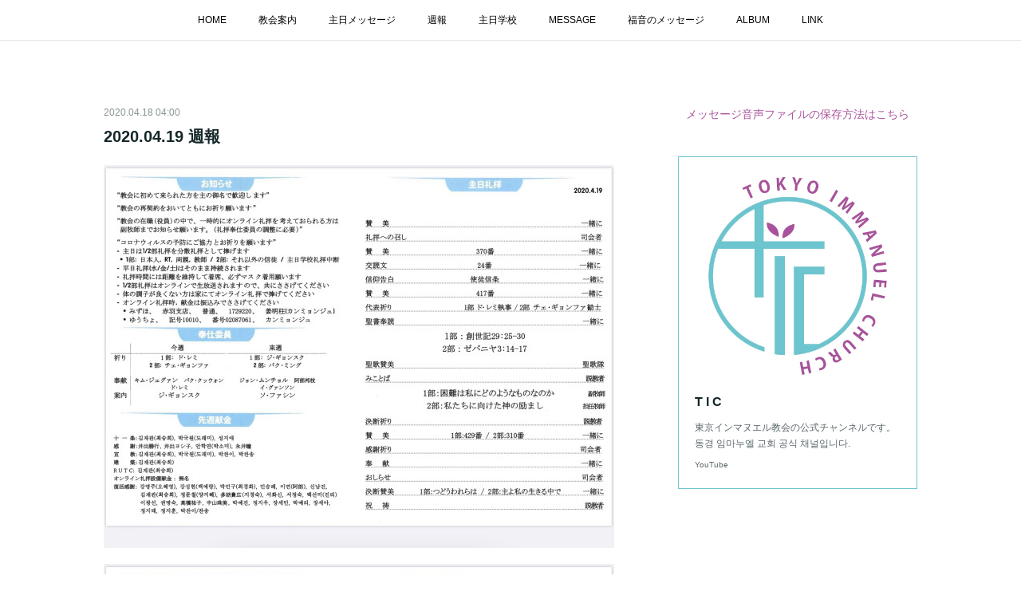

--- FILE ---
content_type: text/html; charset=utf-8
request_url: https://www.tokyoimmanuel.com/posts/8100304
body_size: 9410
content:
<!doctype html>

            <html lang="ja" data-reactroot=""><head><meta charSet="UTF-8"/><meta http-equiv="X-UA-Compatible" content="IE=edge"/><meta name="viewport" content="width=device-width,user-scalable=no,initial-scale=1.0,minimum-scale=1.0,maximum-scale=1.0"/><title data-react-helmet="true">2020.04.19 週報 | Tokyo Immanuel Church</title><link data-react-helmet="true" rel="canonical" href="https://www.tokyoimmanuel.com/posts/8100304/"/><meta property="fb:app_id" content="522776621188656"/><meta property="og:url" content="https://www.tokyoimmanuel.com/posts/8100304"/><meta property="og:type" content="article"/><meta property="og:title" content="2020.04.19 週報"/><meta property="og:description" content="Published by Ameba Ownd"/><meta property="og:image" content="https://cdn.amebaowndme.com/madrid-prd/madrid-web/images/sites/670394/a5738fd0d42b918f415b259631e6000e_2daae140b1b87596fb7ca0cde84896df.jpg"/><meta property="og:site_name" content="Tokyo Immanuel Church"/><meta property="og:locale" content="ja_JP"/><meta name="twitter:card" content="summary_large_image"/><meta name="twitter:site" content="@amebaownd"/><meta name="twitter:title" content="2020.04.19 週報 | Tokyo Immanuel Church"/><meta name="twitter:description" content=""/><meta name="twitter:image" content="https://cdn.amebaowndme.com/madrid-prd/madrid-web/images/sites/670394/a5738fd0d42b918f415b259631e6000e_2daae140b1b87596fb7ca0cde84896df.jpg"/><meta name="twitter:app:id:iphone" content="911640835"/><meta name="twitter:app:url:iphone" content="amebaownd://public/sites/670394/posts/8100304"/><meta name="twitter:app:id:googleplay" content="jp.co.cyberagent.madrid"/><meta name="twitter:app:url:googleplay" content="amebaownd://public/sites/670394/posts/8100304"/><meta name="twitter:app:country" content="US"/><link rel="amphtml" href="https://amp.amebaownd.com/posts/8100304"/><link rel="alternate" type="application/rss+xml" title="Tokyo Immanuel Church" href="https://www.tokyoimmanuel.com/rss.xml"/><link rel="alternate" type="application/atom+xml" title="Tokyo Immanuel Church" href="https://www.tokyoimmanuel.com/atom.xml"/><link rel="sitemap" type="application/xml" title="Sitemap" href="/sitemap.xml"/><link href="https://static.amebaowndme.com/madrid-frontend/css/user.min-a66be375c.css" rel="stylesheet" type="text/css"/><link href="https://static.amebaowndme.com/madrid-frontend/css/aya/index.min-a66be375c.css" rel="stylesheet" type="text/css"/><link rel="icon" href="https://cdn.amebaowndme.com/madrid-prd/madrid-web/images/sites/670394/4c10c4e18452d9278125c8ea8b16f684_5bcc8ac299a0e4872b54c962af0285a8.png?width=32&amp;height=32"/><link rel="apple-touch-icon" href="https://cdn.amebaowndme.com/madrid-prd/madrid-web/images/sites/670394/4c10c4e18452d9278125c8ea8b16f684_5bcc8ac299a0e4872b54c962af0285a8.png?width=180&amp;height=180"/><style id="site-colors" charSet="UTF-8">.u-nav-clr {
  color: #000000;
}
.u-nav-bdr-clr {
  border-color: #000000;
}
.u-nav-bg-clr {
  background-color: #ffffff;
}
.u-nav-bg-bdr-clr {
  border-color: #ffffff;
}
.u-site-clr {
  color: #ffffff;
}
.u-base-bg-clr {
  background-color: #ffffff;
}
.u-btn-clr {
  color: #000000;
}
.u-btn-clr:hover,
.u-btn-clr--active {
  color: rgba(0,0,0, 0.7);
}
.u-btn-clr--disabled,
.u-btn-clr:disabled {
  color: rgba(0,0,0, 0.5);
}
.u-btn-bdr-clr {
  border-color: #c7c3c7;
}
.u-btn-bdr-clr:hover,
.u-btn-bdr-clr--active {
  border-color: rgba(199,195,199, 0.7);
}
.u-btn-bdr-clr--disabled,
.u-btn-bdr-clr:disabled {
  border-color: rgba(199,195,199, 0.5);
}
.u-btn-bg-clr {
  background-color: #c7c3c7;
}
.u-btn-bg-clr:hover,
.u-btn-bg-clr--active {
  background-color: rgba(199,195,199, 0.7);
}
.u-btn-bg-clr--disabled,
.u-btn-bg-clr:disabled {
  background-color: rgba(199,195,199, 0.5);
}
.u-txt-clr {
  color: #162729;
}
.u-txt-clr--lv1 {
  color: rgba(22,39,41, 0.7);
}
.u-txt-clr--lv2 {
  color: rgba(22,39,41, 0.5);
}
.u-txt-clr--lv3 {
  color: rgba(22,39,41, 0.3);
}
.u-txt-bg-clr {
  background-color: #e7e9e9;
}
.u-lnk-clr,
.u-clr-area a {
  color: #ab549c;
}
.u-lnk-clr:visited,
.u-clr-area a:visited {
  color: rgba(171,84,156, 0.7);
}
.u-lnk-clr:hover,
.u-clr-area a:hover {
  color: rgba(171,84,156, 0.5);
}
.u-ttl-blk-clr {
  color: #6fc7d1;
}
.u-ttl-blk-bdr-clr {
  border-color: #6fc7d1;
}
.u-ttl-blk-bdr-clr--lv1 {
  border-color: #e2f3f5;
}
.u-bdr-clr {
  border-color: #6fc7d1;
}
.u-acnt-bdr-clr {
  border-color: #6fc7d1;
}
.u-acnt-bg-clr {
  background-color: #6fc7d1;
}
body {
  background-color: #ffffff;
}
blockquote {
  color: rgba(22,39,41, 0.7);
  border-left-color: #6fc7d1;
};</style><style id="user-css" charSet="UTF-8">;</style><style media="screen and (max-width: 800px)" id="user-sp-css" charSet="UTF-8">;</style><script>
              (function(i,s,o,g,r,a,m){i['GoogleAnalyticsObject']=r;i[r]=i[r]||function(){
              (i[r].q=i[r].q||[]).push(arguments)},i[r].l=1*new Date();a=s.createElement(o),
              m=s.getElementsByTagName(o)[0];a.async=1;a.src=g;m.parentNode.insertBefore(a,m)
              })(window,document,'script','//www.google-analytics.com/analytics.js','ga');
            </script></head><body id="mdrd-a66be375c" class="u-txt-clr u-base-bg-clr theme-aya plan-premium hide-owndbar "><noscript><iframe src="//www.googletagmanager.com/ns.html?id=GTM-PXK9MM" height="0" width="0" style="display:none;visibility:hidden"></iframe></noscript><script>
            (function(w,d,s,l,i){w[l]=w[l]||[];w[l].push({'gtm.start':
            new Date().getTime(),event:'gtm.js'});var f=d.getElementsByTagName(s)[0],
            j=d.createElement(s),dl=l!='dataLayer'?'&l='+l:'';j.async=true;j.src=
            '//www.googletagmanager.com/gtm.js?id='+i+dl;f.parentNode.insertBefore(j,f);
            })(window,document, 'script', 'dataLayer', 'GTM-PXK9MM');
            </script><div id="content"><div class="page" data-reactroot=""><div class="page__outer"><div class="page__inner u-base-bg-clr"><div role="navigation" class="common-header__outer u-nav-bg-clr"><input type="checkbox" id="header-switch" class="common-header__switch"/><div class="common-header"><div class="common-header__inner js-nav-overflow-criterion"><ul class="common-header__nav common-header-nav"><li class="common-header-nav__item js-nav-item "><a target="" class="u-nav-clr" href="/">HOME</a></li><li class="common-header-nav__item js-nav-item "><a target="" class="u-nav-clr" href="/pages/2778120/about">教会案内</a></li><li class="common-header-nav__item js-nav-item "><a target="" class="u-nav-clr" href="/pages/2778118/message">主日メッセージ</a></li><li class="common-header-nav__item js-nav-item "><a target="" class="u-nav-clr" href="/pages/2855110/churchbulletin">週報</a></li><li class="common-header-nav__item js-nav-item "><a target="" class="u-nav-clr" href="/pages/2858548/sundayschool">主日学校</a></li><li class="common-header-nav__item js-nav-item "><a target="" class="u-nav-clr" href="/pages/4024568/westminstershortercatechism">MESSAGE</a></li><li class="common-header-nav__item js-nav-item "><a target="" class="u-nav-clr" href="/pages/2778119/gospel">福音のメッセージ</a></li><li class="common-header-nav__item js-nav-item "><a target="" class="u-nav-clr" href="/pages/2783826/album">ALBUM</a></li><li class="common-header-nav__item js-nav-item "><a target="" class="u-nav-clr" href="/pages/4653019/link">LINK</a></li></ul></div><label class="common-header__more u-nav-bdr-clr" for="header-switch"><span class="u-nav-bdr-clr"><span class="u-nav-bdr-clr"><span class="u-nav-bdr-clr"></span></span></span></label></div></div><div class="page__container page-container"><div class="page-container-inner"><div class="page-container__main"><div class="page__main--outer"><div role="main" class="page__main page__main--blog-detail"><div class="section"><div class="blog-article-outer"><article class="blog-article"><div class="blog-article__inner"><div class="blog-article__header"><time class="blog-article__date u-txt-clr u-txt-clr--lv2" dateTime="2020-04-18T04:00:43Z">2020.04.18 04:00</time><div class="blog-article__title blog-title"><h1 class="blog-title__text u-txt-clr">2020.04.19 週報</h1></div></div><div class="blog-article__content"><div class="blog-article__body blog-body"><div class="blog-body__item"><div class="img img__item-- img__item--fit"><div><img alt=""/></div></div></div><div class="blog-body__item"><div class="img img__item-- img__item--fit"><div><img alt=""/></div></div></div><div class="blog-body__item"><div class="img img__item-- img__item--fit"><div><img alt=""/></div></div></div><div class="blog-body__item"><div class="img img__item-- img__item--fit"><div><img alt=""/></div></div></div><div class="blog-body__item"><div class="img img__item-- img__item--fit"><div><img alt=""/></div></div></div><div class="blog-body__item"><div class="img img__item-- img__item--fit"><div><img alt=""/></div></div></div></div></div><div class="blog-article__footer"><div class="bloginfo"><div class="bloginfo__category bloginfo-category"><ul class="bloginfo-category__list bloginfo-category-list"><li class="bloginfo-category-list__item"><a class="u-txt-clr u-txt-clr--lv2" href="/posts/categories/1981880">CHURCH BULLETIN<!-- -->(<!-- -->344<!-- -->)</a></li></ul></div></div><div class="reblog-btn-outer"><div class="reblog-btn-body"><button class="reblog-btn"><span class="reblog-btn__inner"><span class="icon icon--reblog2"></span></span></button></div></div></div></div><div class="complementary-outer complementary-outer--slot2"><div class="complementary complementary--shareButton "><div class="block-type--shareButton"><div class="share share--circle share--circle-5"><button class="share__btn--facebook share__btn share__btn--circle"><span aria-hidden="true" class="icon--facebook icon"></span></button><button class="share__btn--twitter share__btn share__btn--circle"><span aria-hidden="true" class="icon--twitter icon"></span></button><button class="share__btn--hatenabookmark share__btn share__btn--circle"><span aria-hidden="true" class="icon--hatenabookmark icon"></span></button><button class="share__btn--pocket share__btn share__btn--circle"><span aria-hidden="true" class="icon--pocket icon"></span></button><button class="share__btn--googleplus share__btn share__btn--circle"><span aria-hidden="true" class="icon--googleplus icon"></span></button></div></div></div></div><div class="blog-article__comment"><div class="comment-list js-comment-list" style="display:none"><div><p class="comment-count u-txt-clr u-txt-clr--lv2"><span>0</span>コメント</p><ul><li class="comment-list__item comment-item js-comment-form"><div class="comment-item__body"><form class="comment-item__form u-bdr-clr "><div class="comment-item__form-head"><textarea type="text" id="post-comment" maxLength="1100" placeholder="コメントする..." class="comment-item__input"></textarea></div><div class="comment-item__form-foot"><p class="comment-item__count-outer"><span class="comment-item__count ">1000</span> / 1000</p><button type="submit" disabled="" class="comment-item__submit">投稿</button></div></form></div></li></ul></div></div></div><div class="pswp" tabindex="-1" role="dialog" aria-hidden="true"><div class="pswp__bg"></div><div class="pswp__scroll-wrap"><div class="pswp__container"><div class="pswp__item"></div><div class="pswp__item"></div><div class="pswp__item"></div></div><div class="pswp__ui pswp__ui--hidden"><div class="pswp__top-bar"><div class="pswp__counter"></div><button class="pswp__button pswp__button--close" title="Close (Esc)"></button><button class="pswp__button pswp__button--share" title="Share"></button><button class="pswp__button pswp__button--fs" title="Toggle fullscreen"></button><button class="pswp__button pswp__button--zoom" title="Zoom in/out"></button><div class="pswp__preloader"><div class="pswp__preloader__icn"><div class="pswp__preloader__cut"><div class="pswp__preloader__donut"></div></div></div></div></div><div class="pswp__share-modal pswp__share-modal--hidden pswp__single-tap"><div class="pswp__share-tooltip"></div></div><div class="pswp__button pswp__button--close pswp__close"><span class="pswp__close__item pswp__close"></span><span class="pswp__close__item pswp__close"></span></div><div class="pswp__bottom-bar"><button class="pswp__button pswp__button--arrow--left js-lightbox-arrow" title="Previous (arrow left)"></button><button class="pswp__button pswp__button--arrow--right js-lightbox-arrow" title="Next (arrow right)"></button></div><div class=""><div class="pswp__caption"><div class="pswp__caption"></div><div class="pswp__caption__link"><a class="js-link"></a></div></div></div></div></div></div></article></div></div></div></div></div><aside class="page-container__side page-container__side--east"><div class="complementary-outer complementary-outer--slot11"><div class="complementary complementary--text complementary--sidebar"><div class="block-type--text"><div style="position:relative" class="block__outer block__outer--base u-clr-area"><div style="position:relative" class="block"><div style="position:relative" class="block__inner"><div class="block-txt txt txt--s u-txt-clr"><p style="text-align: center;"><a class="u-lnk-clr" target="_blank" href="https://www.tokyoimmanuel.com/posts/17170790">メッセージ音声ファイルの保存方法はこちら</a></p></div></div></div></div></div></div><div class="complementary complementary--quote complementary--sidebar"><div class="block-type--quote"><div class="quote u-clr-area quote--youtube"><div class="ogp u-bdr-clr"><a target="_blank" class="ogp__action" href="https://www.youtube.com/@sseiijapan"><div class="ogp__img"><div><img alt=""/></div></div><div class="ogp__body"><p class="ogp__title u-txt-clr">T I C</p><div class="ogp__text u-txt-clr u-txt-clr--lv1"><p>東京インマヌエル教会の公式チャンネルです。
동경 임마누엘 교회 공식 채널입니다.
</p></div><p class="ogp__site ogp__site--ellipsis u-txt-clr u-txt-clr--lv1">YouTube</p></div></a></div></div></div></div><div class="complementary complementary--html complementary--sidebar"><div class="block-type--html"><div class="block u-clr-area"><iframe seamless="" style="height:16px" class="js-mdrd-block-html-target block-html__frame"></iframe></div></div></div><div class="complementary complementary--keywordSearch complementary--sidebar"><div class="block-type--keywordSearch"><div class="block-type--keyword-search"><h4 class="complementary__heading u-ttl-blk-clr u-font">SEARCH</h4><div class="keyword-search u-bdr-clr"><form action="" name="keywordSearchForm0" novalidate=""><label for="keyword-search-0" aria-hidden="true" class="keyword-search__icon icon icon--search3"></label><input type="search" id="keyword-search-0" placeholder="キーワードを入力" name="keyword" maxLength="100" class="keyword-search__input"/></form></div></div></div></div><div class="pswp" tabindex="-1" role="dialog" aria-hidden="true"><div class="pswp__bg"></div><div class="pswp__scroll-wrap"><div class="pswp__container"><div class="pswp__item"></div><div class="pswp__item"></div><div class="pswp__item"></div></div><div class="pswp__ui pswp__ui--hidden"><div class="pswp__top-bar"><div class="pswp__counter"></div><button class="pswp__button pswp__button--close" title="Close (Esc)"></button><button class="pswp__button pswp__button--share" title="Share"></button><button class="pswp__button pswp__button--fs" title="Toggle fullscreen"></button><button class="pswp__button pswp__button--zoom" title="Zoom in/out"></button><div class="pswp__preloader"><div class="pswp__preloader__icn"><div class="pswp__preloader__cut"><div class="pswp__preloader__donut"></div></div></div></div></div><div class="pswp__share-modal pswp__share-modal--hidden pswp__single-tap"><div class="pswp__share-tooltip"></div></div><div class="pswp__button pswp__button--close pswp__close"><span class="pswp__close__item pswp__close"></span><span class="pswp__close__item pswp__close"></span></div><div class="pswp__bottom-bar"><button class="pswp__button pswp__button--arrow--left js-lightbox-arrow" title="Previous (arrow left)"></button><button class="pswp__button pswp__button--arrow--right js-lightbox-arrow" title="Next (arrow right)"></button></div><div class=""><div class="pswp__caption"><div class="pswp__caption"></div><div class="pswp__caption__link"><a class="js-link"></a></div></div></div></div></div></div></div></aside></div></div><footer role="contentinfo" class="page__footer footer" style="opacity:1 !important;visibility:visible !important;text-indent:0 !important;overflow:visible !important;position:static !important"><div class="footer__inner u-bdr-clr " style="opacity:1 !important;visibility:visible !important;text-indent:0 !important;overflow:visible !important;display:block !important;transform:none !important"><div class="footer__item u-bdr-clr" style="opacity:1 !important;visibility:visible !important;text-indent:0 !important;overflow:visible !important;display:block !important;transform:none !important"><p class="footer__copyright u-font"><small class="u-txt-clr u-txt-clr--lv2 u-font" style="color:rgba(22,39,41, 0.5) !important">Copyright ⓒ Tokyo Immanuel Church, All Right Reserved.</small></p></div></div></footer></div></div><div class="toast"></div></div></div><script charSet="UTF-8">window.mdrdEnv="prd";</script><script charSet="UTF-8">window.INITIAL_STATE={"authenticate":{"authCheckCompleted":false,"isAuthorized":false},"blogPostReblogs":{},"category":{},"currentSite":{"fetching":false,"status":null,"site":{}},"shopCategory":{},"categories":{},"notifications":{},"page":{},"paginationTitle":{},"postArchives":{},"postComments":{"8100304":{"data":[],"pagination":{"total":0,"offset":0,"limit":0,"cursors":{"after":"","before":""}},"fetching":false},"submitting":false,"postStatus":null},"postDetail":{"postDetail-blogPostId:8100304":{"fetching":false,"loaded":true,"meta":{"code":200},"data":{"id":"8100304","userId":"842747","siteId":"670394","status":"publish","title":"2020.04.19 週報","contents":[{"type":"image","fit":true,"scale":1,"align":"","url":"https:\u002F\u002Fcdn.amebaowndme.com\u002Fmadrid-prd\u002Fmadrid-web\u002Fimages\u002Fsites\u002F670394\u002Fa5738fd0d42b918f415b259631e6000e_2daae140b1b87596fb7ca0cde84896df.jpg","link":"","width":2000,"height":1500,"target":"_blank","lightboxIndex":0},{"type":"image","fit":true,"scale":1,"align":"","url":"https:\u002F\u002Fcdn.amebaowndme.com\u002Fmadrid-prd\u002Fmadrid-web\u002Fimages\u002Fsites\u002F670394\u002F98481de1778e64a30085dac25e852d45_56a7d675ee4fe6688b05fc3dd6996933.jpg","link":"","width":2000,"height":1500,"target":"_blank","lightboxIndex":1},{"type":"image","fit":true,"scale":1,"align":"","url":"https:\u002F\u002Fcdn.amebaowndme.com\u002Fmadrid-prd\u002Fmadrid-web\u002Fimages\u002Fsites\u002F670394\u002F9046949120b4534f1c569bb4f7dceee2_4fa82e102918f10b365f600166d17cc5.jpg","link":"","width":1500,"height":2000,"target":"_blank","lightboxIndex":2},{"type":"image","fit":true,"scale":1,"align":"","url":"https:\u002F\u002Fcdn.amebaowndme.com\u002Fmadrid-prd\u002Fmadrid-web\u002Fimages\u002Fsites\u002F670394\u002F4d99da34c547a61cc07b55a771e0bc02_7d774f3b6c2c3e985bd6744b0c669d54.jpg","link":"","width":1500,"height":2000,"target":"_blank","lightboxIndex":3},{"type":"image","fit":true,"scale":1,"align":"","url":"https:\u002F\u002Fcdn.amebaowndme.com\u002Fmadrid-prd\u002Fmadrid-web\u002Fimages\u002Fsites\u002F670394\u002F378940a30704c59948fca8057e47a8c9_9459e100c52450c7716d82b4d020bc9c.jpg","link":"","width":1500,"height":2000,"target":"_blank","lightboxIndex":4},{"type":"image","fit":true,"scale":1,"align":"","url":"https:\u002F\u002Fcdn.amebaowndme.com\u002Fmadrid-prd\u002Fmadrid-web\u002Fimages\u002Fsites\u002F670394\u002Fa3b1522f97d093dc61fbb2463250c295_d6f3dd3b447a5fd42c83200db039a924.jpg","link":"","width":1500,"height":2000,"target":"_blank","lightboxIndex":5}],"urlPath":"","publishedUrl":"https:\u002F\u002Fwww.tokyoimmanuel.com\u002Fposts\u002F8100304","ogpDescription":"","ogpImageUrl":"","contentFiltered":"","viewCount":0,"commentCount":0,"reblogCount":0,"prevBlogPost":{"id":"8106913","title":"[1部] 困難は私にどのようなものなのか? \u002F 어려움은 나에게 무엇인가?(創世記29:25~30)","summary":"","imageUrl":"https:\u002F\u002Fi.ytimg.com\u002Fvi\u002F7ThhAx6qgC8\u002Fhqdefault.jpg","publishedAt":"2020-04-19T02:00:00Z"},"nextBlogPost":{"id":"8065147","title":"[2部] イエスキリストの復活 \u002F 예수 그리스도의 부활 (Iコリント15:12-19)","summary":"","imageUrl":"https:\u002F\u002Fi.ytimg.com\u002Fvi\u002FNClZmOs6m5s\u002Fhqdefault.jpg","publishedAt":"2020-04-12T05:00:31Z"},"rebloggedPost":false,"blogCategories":[{"id":"1981880","siteId":"670394","label":"CHURCH BULLETIN","publishedCount":344,"createdAt":"2019-05-09T08:02:58Z","updatedAt":"2026-01-18T23:25:04Z"}],"user":{"id":"842747","nickname":"Tokyo Immanuel Church","description":"","official":false,"photoUrl":"https:\u002F\u002Fprofile-api.ameba.jp\u002Fv2\u002Fas\u002Fpfe7ab74740250af15c3557075ec280952fe8451\u002FprofileImage?cat=300","followingCount":1,"createdAt":"2019-04-13T05:15:35Z","updatedAt":"2025-12-31T12:28:05Z"},"updateUser":{"id":"842747","nickname":"Tokyo Immanuel Church","description":"","official":false,"photoUrl":"https:\u002F\u002Fprofile-api.ameba.jp\u002Fv2\u002Fas\u002Fpfe7ab74740250af15c3557075ec280952fe8451\u002FprofileImage?cat=300","followingCount":1,"createdAt":"2019-04-13T05:15:35Z","updatedAt":"2025-12-31T12:28:05Z"},"comments":{"pagination":{"total":0,"offset":0,"limit":0,"cursors":{"after":"","before":""}},"data":[]},"publishedAt":"2020-04-18T04:00:43Z","createdAt":"2020-04-18T04:56:31Z","updatedAt":"2020-04-18T04:56:31Z","version":1}}},"postList":{},"shopList":{},"shopItemDetail":{},"pureAd":{},"keywordSearch":{},"proxyFrame":{"loaded":false},"relatedPostList":{},"route":{"route":{"path":"\u002Fposts\u002F:blog_post_id","component":function Connect(props, context) {
        _classCallCheck(this, Connect);

        var _this = _possibleConstructorReturn(this, _Component.call(this, props, context));

        _this.version = version;
        _this.store = props.store || context.store;

        (0, _invariant2["default"])(_this.store, 'Could not find "store" in either the context or ' + ('props of "' + connectDisplayName + '". ') + 'Either wrap the root component in a <Provider>, ' + ('or explicitly pass "store" as a prop to "' + connectDisplayName + '".'));

        var storeState = _this.store.getState();
        _this.state = { storeState: storeState };
        _this.clearCache();
        return _this;
      },"route":{"id":"0","type":"blog_post_detail","idForType":"0","title":"","urlPath":"\u002Fposts\u002F:blog_post_id","isHomePage":false}},"params":{"blog_post_id":"8100304"},"location":{"pathname":"\u002Fposts\u002F8100304","search":"","hash":"","action":"POP","key":"avkrg8","query":{}}},"siteConfig":{"tagline":"","title":"Tokyo Immanuel Church","copyright":"Copyright ⓒ Tokyo Immanuel Church, All Right Reserved.","iconUrl":"https:\u002F\u002Fcdn.amebaowndme.com\u002Fmadrid-prd\u002Fmadrid-web\u002Fimages\u002Fsites\u002F670394\u002Fc99f6d56ea13592edaa228660bf23b24_648fe5fd9e0ded7f71ba64883d75cea9.jpg","logoUrl":"https:\u002F\u002Fcdn.amebaowndme.com\u002Fmadrid-prd\u002Fmadrid-web\u002Fimages\u002Fsites\u002F670394\u002F5beaf2ee1fdca7664bef2b0d80e99f9f_83c250eb5c3bf5ecd20a44de85da1c3a.jpg","coverImageUrl":"https:\u002F\u002Fcdn.amebaowndme.com\u002Fmadrid-prd\u002Fmadrid-web\u002Fimages\u002Fsites\u002F670394\u002Fe16b3cd6fc88f51a921c9f399a5397e1_e8c5e6900031bdc8256a14f1a9b1c1e4.jpg","homePageId":"2872124","siteId":"670394","siteCategoryIds":[371],"themeId":"20","theme":"aya","shopId":"","openedShop":false,"shop":{"law":{"userType":"","corporateName":"","firstName":"","lastName":"","zipCode":"","prefecture":"","address":"","telNo":"","aboutContact":"","aboutPrice":"","aboutPay":"","aboutService":"","aboutReturn":""},"privacyPolicy":{"operator":"","contact":"","collectAndUse":"","restrictionToThirdParties":"","supervision":"","disclosure":"","cookie":""}},"user":{"id":"842747","nickname":"Tokyo Immanuel Church","photoUrl":"","createdAt":"2019-04-13T05:15:35Z","updatedAt":"2025-12-31T12:28:05Z"},"commentApproval":"reject","plan":{"id":"5","name":"premium-monthly","ownd_header":true,"powered_by":true,"pure_ads":true},"verifiedType":"general","navigations":[{"title":"HOME","urlPath":".\u002F","target":"_self","pageId":"2872124"},{"title":"教会案内","urlPath":".\u002Fpages\u002F2778120\u002Fabout","target":"_self","pageId":"2778120"},{"title":"主日メッセージ","urlPath":".\u002Fpages\u002F2778118\u002Fmessage","target":"_self","pageId":"2778118"},{"title":"週報","urlPath":".\u002Fpages\u002F2855110\u002Fchurchbulletin","target":"_self","pageId":"2855110"},{"title":"主日学校","urlPath":".\u002Fpages\u002F2858548\u002Fsundayschool","target":"_self","pageId":"2858548"},{"title":"MESSAGE","urlPath":".\u002Fpages\u002F4024568\u002Fwestminstershortercatechism","target":"_self","pageId":"4024568"},{"title":"福音のメッセージ","urlPath":".\u002Fpages\u002F2778119\u002Fgospel","target":"_self","pageId":"2778119"},{"title":"ALBUM","urlPath":".\u002Fpages\u002F2783826\u002Falbum","target":"_self","pageId":"2783826"},{"title":"LINK","urlPath":".\u002Fpages\u002F4653019\u002Flink","target":"_self","pageId":"4653019"}],"routings":[{"id":"0","type":"blog","idForType":"0","title":"","urlPath":"\u002Fposts\u002Fpage\u002F:page_num","isHomePage":false},{"id":"0","type":"blog_post_archive","idForType":"0","title":"","urlPath":"\u002Fposts\u002Farchives\u002F:yyyy\u002F:mm","isHomePage":false},{"id":"0","type":"blog_post_archive","idForType":"0","title":"","urlPath":"\u002Fposts\u002Farchives\u002F:yyyy\u002F:mm\u002Fpage\u002F:page_num","isHomePage":false},{"id":"0","type":"blog_post_category","idForType":"0","title":"","urlPath":"\u002Fposts\u002Fcategories\u002F:category_id","isHomePage":false},{"id":"0","type":"blog_post_category","idForType":"0","title":"","urlPath":"\u002Fposts\u002Fcategories\u002F:category_id\u002Fpage\u002F:page_num","isHomePage":false},{"id":"0","type":"author","idForType":"0","title":"","urlPath":"\u002Fauthors\u002F:user_id","isHomePage":false},{"id":"0","type":"author","idForType":"0","title":"","urlPath":"\u002Fauthors\u002F:user_id\u002Fpage\u002F:page_num","isHomePage":false},{"id":"0","type":"blog_post_category","idForType":"0","title":"","urlPath":"\u002Fposts\u002Fcategory\u002F:category_id","isHomePage":false},{"id":"0","type":"blog_post_category","idForType":"0","title":"","urlPath":"\u002Fposts\u002Fcategory\u002F:category_id\u002Fpage\u002F:page_num","isHomePage":false},{"id":"0","type":"blog_post_detail","idForType":"0","title":"","urlPath":"\u002Fposts\u002F:blog_post_id","isHomePage":false},{"id":"0","type":"keywordSearch","idForType":"0","title":"","urlPath":"\u002Fsearch\u002Fq\u002F:query","isHomePage":false},{"id":"0","type":"keywordSearch","idForType":"0","title":"","urlPath":"\u002Fsearch\u002Fq\u002F:query\u002Fpage\u002F:page_num","isHomePage":false},{"id":"7073831","type":"static","idForType":"0","title":"ページ","urlPath":"\u002Fpages\u002F7073831\u002F","isHomePage":false},{"id":"7073831","type":"static","idForType":"0","title":"ページ","urlPath":"\u002Fpages\u002F7073831\u002F:url_path","isHomePage":false},{"id":"4653019","type":"static","idForType":"0","title":"LINK","urlPath":"\u002Fpages\u002F4653019\u002F","isHomePage":false},{"id":"4653019","type":"static","idForType":"0","title":"LINK","urlPath":"\u002Fpages\u002F4653019\u002F:url_path","isHomePage":false},{"id":"4024568","type":"static","idForType":"0","title":"MESSAGE","urlPath":"\u002Fpages\u002F4024568\u002F","isHomePage":false},{"id":"4024568","type":"static","idForType":"0","title":"MESSAGE","urlPath":"\u002Fpages\u002F4024568\u002F:url_path","isHomePage":false},{"id":"3698366","type":"static","idForType":"0","title":"教会からのお知らせ","urlPath":"\u002Fpages\u002F3698366\u002F","isHomePage":false},{"id":"3698366","type":"static","idForType":"0","title":"教会からのお知らせ","urlPath":"\u002Fpages\u002F3698366\u002F:url_path","isHomePage":false},{"id":"3474781","type":"static","idForType":"0","title":"CHRISTMAS FESTIVAL","urlPath":"\u002Fpages\u002F3474781\u002F","isHomePage":false},{"id":"3474781","type":"static","idForType":"0","title":"CHRISTMAS FESTIVAL","urlPath":"\u002Fpages\u002F3474781\u002F:url_path","isHomePage":false},{"id":"2872124","type":"static","idForType":"0","title":"HOME","urlPath":"\u002Fpages\u002F2872124\u002F","isHomePage":true},{"id":"2872124","type":"static","idForType":"0","title":"HOME","urlPath":"\u002Fpages\u002F2872124\u002F:url_path","isHomePage":true},{"id":"2858784","type":"blog","idForType":"0","title":"金曜礼拝","urlPath":"\u002Fpages\u002F2858784\u002F","isHomePage":false},{"id":"2858784","type":"blog","idForType":"0","title":"金曜礼拝","urlPath":"\u002Fpages\u002F2858784\u002F:url_path","isHomePage":false},{"id":"2858548","type":"blog","idForType":"0","title":"主日学校","urlPath":"\u002Fpages\u002F2858548\u002F","isHomePage":false},{"id":"2858548","type":"blog","idForType":"0","title":"主日学校","urlPath":"\u002Fpages\u002F2858548\u002F:url_path","isHomePage":false},{"id":"2855110","type":"blog","idForType":"0","title":"週報","urlPath":"\u002Fpages\u002F2855110\u002F","isHomePage":false},{"id":"2855110","type":"blog","idForType":"0","title":"週報","urlPath":"\u002Fpages\u002F2855110\u002F:url_path","isHomePage":false},{"id":"2783826","type":"blog","idForType":"0","title":"ALBUM","urlPath":"\u002Fpages\u002F2783826\u002F","isHomePage":false},{"id":"2783826","type":"blog","idForType":"0","title":"ALBUM","urlPath":"\u002Fpages\u002F2783826\u002F:url_path","isHomePage":false},{"id":"2778340","type":"blog","idForType":"0","title":"本部の訓練","urlPath":"\u002Fpages\u002F2778340\u002F","isHomePage":false},{"id":"2778340","type":"blog","idForType":"0","title":"本部の訓練","urlPath":"\u002Fpages\u002F2778340\u002F:url_path","isHomePage":false},{"id":"2778120","type":"static","idForType":"0","title":"教会案内","urlPath":"\u002Fpages\u002F2778120\u002F","isHomePage":false},{"id":"2778120","type":"static","idForType":"0","title":"教会案内","urlPath":"\u002Fpages\u002F2778120\u002F:url_path","isHomePage":false},{"id":"2778119","type":"static","idForType":"0","title":"福音のメッセージ","urlPath":"\u002Fpages\u002F2778119\u002F","isHomePage":false},{"id":"2778119","type":"static","idForType":"0","title":"福音のメッセージ","urlPath":"\u002Fpages\u002F2778119\u002F:url_path","isHomePage":false},{"id":"2778118","type":"blog","idForType":"0","title":"主日メッセージ","urlPath":"\u002Fpages\u002F2778118\u002F","isHomePage":false},{"id":"2778118","type":"blog","idForType":"0","title":"主日メッセージ","urlPath":"\u002Fpages\u002F2778118\u002F:url_path","isHomePage":false},{"id":"2778117","type":"blog","idForType":"0","title":"HOME","urlPath":"\u002Fpages\u002F2778117\u002F","isHomePage":false},{"id":"2778117","type":"blog","idForType":"0","title":"HOME","urlPath":"\u002Fpages\u002F2778117\u002F:url_path","isHomePage":false},{"id":"2872124","type":"static","idForType":"0","title":"HOME","urlPath":"\u002F","isHomePage":true}],"siteColors":{"navigationBackground":"#ffffff","navigationText":"#000000","siteTitleText":"#ffffff","background":"#ffffff","buttonBackground":"#c7c3c7","buttonText":"#000000","text":"#162729","link":"#ab549c","titleBlock":"#6fc7d1","border":"#6fc7d1","accent":"#6fc7d1"},"wovnioAttribute":"","useAuthorBlock":false,"twitterHashtags":"","createdAt":"2019-04-13T05:16:23Z","seoTitle":"東京インマヌエル教会 \u002F 동경임마누엘교회","isPreview":false,"siteCategory":[{"id":"371","label":"会社や団体"}],"previewPost":null,"previewShopItem":null,"hasAmebaIdConnection":false,"serverTime":"2026-01-20T07:55:46Z","complementaries":{"1":{"contents":{"layout":{"rows":[{"columns":[{"blocks":[]}]}]}},"created_at":"2019-05-14T05:25:24Z","updated_at":"2021-04-24T15:16:34Z"},"2":{"contents":{"layout":{"rows":[{"columns":[{"blocks":[{"type":"shareButton","design":"circle","providers":["facebook","twitter","hatenabookmark","pocket","googleplus"]}]}]}]}},"created_at":"2019-04-13T05:16:23Z","updated_at":"2021-04-24T15:16:34Z"},"3":{"contents":{"layout":{"rows":[{"columns":[{"blocks":[]}]}]}},"created_at":"2019-05-14T05:25:24Z","updated_at":"2021-04-24T15:16:34Z"},"4":{"contents":{"layout":{"rows":[{"columns":[{"blocks":[]}]}]}},"created_at":"2019-05-14T05:25:24Z","updated_at":"2021-04-24T15:16:34Z"},"11":{"contents":{"layout":{"rows":[{"columns":[{"blocks":[{"type":"text","format":"html","value":"\u003Cp style=\"text-align: center;\"\u003E\u003Ca href=\"https:\u002F\u002Fwww.tokyoimmanuel.com\u002Fposts\u002F17170790\" target=\"_blank\" class=\"u-lnk-clr\"\u003Eメッセージ音声ファイルの保存方法はこちら\u003C\u002Fa\u003E\u003C\u002Fp\u003E"},{"type":"quote","provider":"","url":"https:\u002F\u002Fwww.youtube.com\u002F@sseiijapan","json":{"thumbnail":"https:\u002F\u002Fyt3.googleusercontent.com\u002Fytc\u002FAIf8zZQr0zTqbtHLEHHIaNh1hFIM0wIukipTpWJtfkHZ=s900-c-k-c0x00ffffff-no-rj","provider":"YouTube","url":"https:\u002F\u002Fwww.youtube.com\u002Fchannel\u002FUCqEuOs6ilX_qI6xWNPv4Guw","title":"T I C","description":"東京インマヌエル教会の公式チャンネルです。\n동경 임마누엘 교회 공식 채널입니다.\n"},"html":""},{"type":"html","source":"\u003Ciframe src=\"https:\u002F\u002Fwww.google.com\u002Fmaps\u002Fembed?pb=!1m14!1m8!1m3!1d6473.679821770608!2d139.71578845788724!3d35.77930863465839!3m2!1i1024!2i768!4f13.1!3m3!1m2!1s0x0%3A0x60b6eadbc4c6cb53!2z5p2x5Lqs44Kk44Oz44Oe44OM44Ko44Or5pWZ5Lya!5e0!3m2!1sja!2sjp!4v1585379156728!5m2!1sja!2sjp\" width=\"300\" height=\"300\" frameborder=\"0\" style=\"border:0;\" allowfullscreen=\"\" aria-hidden=\"false\" tabindex=\"0\"\u003E\u003C\u002Fiframe\u003E"},{"type":"keywordSearch","heading":"SEARCH","showHeading":true}]}]}]}},"created_at":"2019-04-13T05:16:23Z","updated_at":"2024-01-28T15:54:25Z"}},"siteColorsCss":".u-nav-clr {\n  color: #000000;\n}\n.u-nav-bdr-clr {\n  border-color: #000000;\n}\n.u-nav-bg-clr {\n  background-color: #ffffff;\n}\n.u-nav-bg-bdr-clr {\n  border-color: #ffffff;\n}\n.u-site-clr {\n  color: #ffffff;\n}\n.u-base-bg-clr {\n  background-color: #ffffff;\n}\n.u-btn-clr {\n  color: #000000;\n}\n.u-btn-clr:hover,\n.u-btn-clr--active {\n  color: rgba(0,0,0, 0.7);\n}\n.u-btn-clr--disabled,\n.u-btn-clr:disabled {\n  color: rgba(0,0,0, 0.5);\n}\n.u-btn-bdr-clr {\n  border-color: #c7c3c7;\n}\n.u-btn-bdr-clr:hover,\n.u-btn-bdr-clr--active {\n  border-color: rgba(199,195,199, 0.7);\n}\n.u-btn-bdr-clr--disabled,\n.u-btn-bdr-clr:disabled {\n  border-color: rgba(199,195,199, 0.5);\n}\n.u-btn-bg-clr {\n  background-color: #c7c3c7;\n}\n.u-btn-bg-clr:hover,\n.u-btn-bg-clr--active {\n  background-color: rgba(199,195,199, 0.7);\n}\n.u-btn-bg-clr--disabled,\n.u-btn-bg-clr:disabled {\n  background-color: rgba(199,195,199, 0.5);\n}\n.u-txt-clr {\n  color: #162729;\n}\n.u-txt-clr--lv1 {\n  color: rgba(22,39,41, 0.7);\n}\n.u-txt-clr--lv2 {\n  color: rgba(22,39,41, 0.5);\n}\n.u-txt-clr--lv3 {\n  color: rgba(22,39,41, 0.3);\n}\n.u-txt-bg-clr {\n  background-color: #e7e9e9;\n}\n.u-lnk-clr,\n.u-clr-area a {\n  color: #ab549c;\n}\n.u-lnk-clr:visited,\n.u-clr-area a:visited {\n  color: rgba(171,84,156, 0.7);\n}\n.u-lnk-clr:hover,\n.u-clr-area a:hover {\n  color: rgba(171,84,156, 0.5);\n}\n.u-ttl-blk-clr {\n  color: #6fc7d1;\n}\n.u-ttl-blk-bdr-clr {\n  border-color: #6fc7d1;\n}\n.u-ttl-blk-bdr-clr--lv1 {\n  border-color: #e2f3f5;\n}\n.u-bdr-clr {\n  border-color: #6fc7d1;\n}\n.u-acnt-bdr-clr {\n  border-color: #6fc7d1;\n}\n.u-acnt-bg-clr {\n  background-color: #6fc7d1;\n}\nbody {\n  background-color: #ffffff;\n}\nblockquote {\n  color: rgba(22,39,41, 0.7);\n  border-left-color: #6fc7d1;\n}","siteFont":{"id":"27","name":"PT Sans"},"siteCss":"","siteSpCss":"","meta":{"Title":"2020.04.19 週報 | 東京インマヌエル教会 \u002F 동경임마누엘교회","Description":"","Keywords":"","Noindex":false,"Nofollow":false,"CanonicalUrl":"https:\u002F\u002Fwww.tokyoimmanuel.com\u002Fposts\u002F8100304","AmpHtml":"https:\u002F\u002Famp.amebaownd.com\u002Fposts\u002F8100304","DisabledFragment":false,"OgMeta":{"Type":"article","Title":"2020.04.19 週報","Description":"Published by Ameba Ownd","Image":"https:\u002F\u002Fcdn.amebaowndme.com\u002Fmadrid-prd\u002Fmadrid-web\u002Fimages\u002Fsites\u002F670394\u002Fa5738fd0d42b918f415b259631e6000e_2daae140b1b87596fb7ca0cde84896df.jpg","SiteName":"Tokyo Immanuel Church","Locale":"ja_JP"},"DeepLinkMeta":{"Ios":{"Url":"amebaownd:\u002F\u002Fpublic\u002Fsites\u002F670394\u002Fposts\u002F8100304","AppStoreId":"911640835","AppName":"Ameba Ownd"},"Android":{"Url":"amebaownd:\u002F\u002Fpublic\u002Fsites\u002F670394\u002Fposts\u002F8100304","AppName":"Ameba Ownd","Package":"jp.co.cyberagent.madrid"},"WebUrl":"https:\u002F\u002Fwww.tokyoimmanuel.com\u002Fposts\u002F8100304"},"TwitterCard":{"Type":"summary_large_image","Site":"@amebaownd","Creator":"","Title":"2020.04.19 週報 | Tokyo Immanuel Church","Description":"","Image":"https:\u002F\u002Fcdn.amebaowndme.com\u002Fmadrid-prd\u002Fmadrid-web\u002Fimages\u002Fsites\u002F670394\u002Fa5738fd0d42b918f415b259631e6000e_2daae140b1b87596fb7ca0cde84896df.jpg"},"TwitterAppCard":{"CountryCode":"US","IPhoneAppId":"911640835","AndroidAppPackageName":"jp.co.cyberagent.madrid","CustomUrl":"amebaownd:\u002F\u002Fpublic\u002Fsites\u002F670394\u002Fposts\u002F8100304"},"SiteName":"Tokyo Immanuel Church","ImageUrl":"https:\u002F\u002Fcdn.amebaowndme.com\u002Fmadrid-prd\u002Fmadrid-web\u002Fimages\u002Fsites\u002F670394\u002Fa5738fd0d42b918f415b259631e6000e_2daae140b1b87596fb7ca0cde84896df.jpg","FacebookAppId":"522776621188656","InstantArticleId":"","FaviconUrl":"https:\u002F\u002Fcdn.amebaowndme.com\u002Fmadrid-prd\u002Fmadrid-web\u002Fimages\u002Fsites\u002F670394\u002F4c10c4e18452d9278125c8ea8b16f684_5bcc8ac299a0e4872b54c962af0285a8.png?width=32&height=32","AppleTouchIconUrl":"https:\u002F\u002Fcdn.amebaowndme.com\u002Fmadrid-prd\u002Fmadrid-web\u002Fimages\u002Fsites\u002F670394\u002F4c10c4e18452d9278125c8ea8b16f684_5bcc8ac299a0e4872b54c962af0285a8.png?width=180&height=180","RssItems":[{"title":"Tokyo Immanuel Church","url":"https:\u002F\u002Fwww.tokyoimmanuel.com\u002Frss.xml"}],"AtomItems":[{"title":"Tokyo Immanuel Church","url":"https:\u002F\u002Fwww.tokyoimmanuel.com\u002Fatom.xml"}]},"googleConfig":{"TrackingCode":"","SiteVerificationCode":""},"lanceTrackingUrl":"","FRM_ID_SIGNUP":"c.ownd-sites_r.ownd-sites_670394","landingPageParams":{"domain":"www.tokyoimmanuel.com","protocol":"https","urlPath":"\u002Fposts\u002F8100304"}},"siteFollow":{},"siteServiceTokens":{},"snsFeed":{},"toastMessages":{"messages":[]},"user":{"loaded":false,"me":{}},"userSites":{"fetching":null,"sites":[]},"userSiteCategories":{}};</script><script src="https://static.amebaowndme.com/madrid-metro/js/aya-c961039a0e890b88fbda.js" charSet="UTF-8"></script><style charSet="UTF-8">    @font-face {
      font-family: 'PT Sans';
      src: url('https://static.amebaowndme.com/madrid-frontend/fonts/userfont/PT_Sans.woff2');
    }
    .u-font {
      font-family: "PT Sans", "Helvetica Bold", "ヒラギノ角ゴ ProN W6","HiraKakuProN-W6", sans-serif;
    }  </style></body></html>